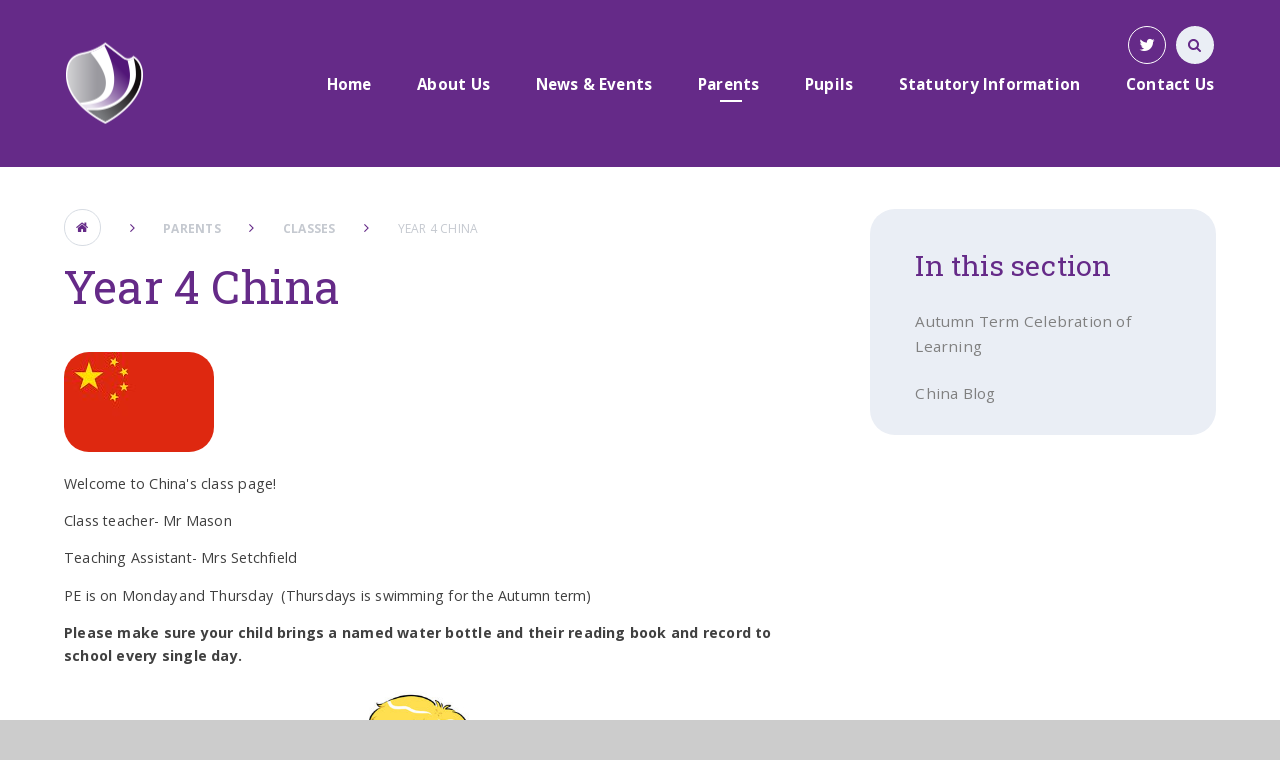

--- FILE ---
content_type: text/html
request_url: https://www.wellandacademy.org/page/?title=Year+4+China&pid=77
body_size: 54266
content:

<!DOCTYPE html>
<!--[if IE 7]><html class="no-ios no-js lte-ie9 lte-ie8 lte-ie7" lang="en" xml:lang="en"><![endif]-->
<!--[if IE 8]><html class="no-ios no-js lte-ie9 lte-ie8"  lang="en" xml:lang="en"><![endif]-->
<!--[if IE 9]><html class="no-ios no-js lte-ie9"  lang="en" xml:lang="en"><![endif]-->
<!--[if !IE]><!--> <html class="no-ios no-js"  lang="en" xml:lang="en"><!--<![endif]-->
	<head>
		<meta http-equiv="X-UA-Compatible" content="IE=edge" />
		<meta http-equiv="content-type" content="text/html; charset=utf-8"/>
		
		<link rel="canonical" href="https://www.wellandacademy.org/page/?title=Year+4+China&amp;pid=77">
		<link rel="stylesheet" integrity="sha512-+L4yy6FRcDGbXJ9mPG8MT/3UCDzwR9gPeyFNMCtInsol++5m3bk2bXWKdZjvybmohrAsn3Ua5x8gfLnbE1YkOg==" crossorigin="anonymous" referrerpolicy="no-referrer" media="screen" href="https://cdnjs.cloudflare.com/ajax/libs/font-awesome/4.5.0/css/font-awesome.min.css?cache=260112">
<!--[if IE 7]><link rel="stylesheet" media="screen" href="https://cdn.juniperwebsites.co.uk/_includes/font-awesome/4.2.0/css/font-awesome-ie7.min.css?cache=v4.6.56.3">
<![endif]-->
		<title>Welland Academy - Year 4 China</title>
		
<!--[if IE]>
<script>
console = {log:function(){return;}};
</script>
<![endif]-->

<script>
	var boolItemEditDisabled;
	var boolLanguageMode, boolLanguageEditOriginal;
	var boolViewingConnect;
	var boolConnectDashboard;
	var displayRegions = [];
	var intNewFileCount = 0;
	strItemType = "page";
	strSubItemType = "page";

	var featureSupport = {
		tagging: false,
		eventTagging: false
	};
	var boolLoggedIn = false;
boolAdminMode = false;
	var boolSuperUser = false;
strCookieBarStyle = 'none';
	intParentPageID = "68";
	intCurrentItemID = 77;
	var intCurrentCatID = "";
boolIsHomePage = false;
	boolItemEditDisabled = true;
	boolLanguageEditOriginal=true;
	strCurrentLanguage='en-gb';	strFileAttachmentsUploadLocation = 'bottom';	boolViewingConnect = false;	boolConnectDashboard = false;	var objEditorComponentList = {};

</script>

<script src="https://cdn.juniperwebsites.co.uk/admin/_includes/js/mutation_events.min.js?cache=v4.6.56.3"></script>
<script src="https://cdn.juniperwebsites.co.uk/admin/_includes/js/jquery/jquery.js?cache=v4.6.56.3"></script>
<script src="https://cdn.juniperwebsites.co.uk/admin/_includes/js/jquery/jquery.prefilter.js?cache=v4.6.56.3"></script>
<script src="https://cdn.juniperwebsites.co.uk/admin/_includes/js/jquery/jquery.query.js?cache=v4.6.56.3"></script>
<script src="https://cdn.juniperwebsites.co.uk/admin/_includes/js/jquery/js.cookie.js?cache=v4.6.56.3"></script>
<script src="/_includes/editor/template-javascript.asp?cache=260112"></script>
<script src="/admin/_includes/js/functions/minified/functions.login.new.asp?cache=260112"></script>

  <script>

  </script>
<link href="https://www.wellandacademy.org/feeds/pages.asp?pid=77&lang=en" rel="alternate" type="application/rss+xml" title="Welland Academy - Year 4 China - Page Updates"><link href="https://www.wellandacademy.org/feeds/comments.asp?title=Year 4 China&amp;item=page&amp;pid=77" rel="alternate" type="application/rss+xml" title="Welland Academy - Year 4 China - Page Comments"><link rel="stylesheet" media="screen" href="/_site/css/main.css?cache=260112">
<link rel="stylesheet" media="screen" href="/_site/css/adjust-primary.css?cache=260112">


	<meta name="mobile-web-app-capable" content="yes">
	<meta name="apple-mobile-web-app-capable" content="yes">
	<meta name="viewport" content="width=device-width, initial-scale=1, minimum-scale=1, maximum-scale=1">
	<link rel="author" href="/humans.txt">
	<link rel="icon" href="/_site/images/favicons/favicon.ico">
	<link rel="apple-touch-icon" href="/_site/images/favicons/favicon.png">
	<link href="https://fonts.googleapis.com/css?family=Open+Sans:400,400i,600,700,700i|Roboto+Slab:100,300,400,700" rel="stylesheet"> 

	<script type="text/javascript">
	var iOS = ( navigator.userAgent.match(/(iPad|iPhone|iPod)/g) ? true : false );
	if (iOS) { $('html').removeClass('no-ios').addClass('ios'); }
	</script>


	<svg style="display: none;">
		
		<symbol id="icon_logo" viewBox="0 0 152.33 157.77"><path d="M138.77,27.16s25.64,111.55-97.93,111.41c0,0,18.43,12.71,35.22,19.2,0,0,94.81-31.54,73-121.73,0,0-5.28-7-9.83-9.93a.58.58,0,0,0-.21,0c-.21,0-.48.16-.27,1.08"></path><path d="M78.52,1.35c-.78-2.4,73.84,119.45-49.4,125.92,0,0,6.84,7.15,9.23,8.41,0,0,102.39,4.18,88-100.77,0,0-24.42-25-43.82-34.42a4.9,4.9,0,0,0-2-.5h0a1.86,1.86,0,0,0-2,1.35"></path><path d="M3,36.07c-13.79,60.87,24.14,88.26,24.14,88.26,111.79-14.52,23.73-108,23.73-108q-1.81-.08-3.55-.08C15.45,16.23,3,36.07,3,36.07"></path></symbol>
	</svg>

	<link rel="stylesheet" media="screen" href="https://cdn.juniperwebsites.co.uk/_includes/css/content-blocks.css?cache=v4.6.56.3">
<link rel="stylesheet" media="screen" href="/_includes/css/cookie-colour.asp?cache=260112">
<link rel="stylesheet" media="screen" href="https://cdn.juniperwebsites.co.uk/_includes/css/cookies.css?cache=v4.6.56.3">
<link rel="stylesheet" media="screen" href="https://cdn.juniperwebsites.co.uk/_includes/css/cookies.advanced.css?cache=v4.6.56.3">
<link rel="stylesheet" media="screen" href="https://cdn.juniperwebsites.co.uk/_includes/css/overlord.css?cache=v4.6.56.3">
<link rel="stylesheet" media="screen" href="https://cdn.juniperwebsites.co.uk/_includes/css/templates.css?cache=v4.6.56.3">
<link rel="stylesheet" media="screen" href="/_site/css/attachments.css?cache=260112">
<link rel="stylesheet" media="screen" href="/_site/css/templates.css?cache=260112">
<style>#print_me { display: none;}</style><script src="https://cdn.juniperwebsites.co.uk/admin/_includes/js/modernizr.js?cache=v4.6.56.3"></script>

        <meta property="og:site_name" content="Welland Academy" />
        <meta property="og:title" content="Year 4 China" />
        <meta property="og:image" content="https://www.wellandacademy.org/_site/images/design/thumbnail.jpg" />
        <meta property="og:type" content="website" />
        <meta property="twitter:card" content="summary" />
</head>


    <body>


<div id="print_me"></div>
<div class="mason mason--primary mason--inner">

	<section class="access">
		<a class="access__anchor" name="header"></a>
		<a class="access__link" href="#content">Skip to content &darr;</a>
	</section>

	<header class="header parent block-d center oc-invert">
		<div class="header__bg abs_fill gradient"></div>

		
		
		<div class="header__content">
			<div class="header__main ms-center">
				<a class="header__title a_block" href="/">
					<img src="/_site/images/design/logo.png" title="Welland Academy">
				</a>
				
				<button class="menu__btn icon w400" data-toggle=".mason--menu">
					<div class="menu__btn--front"><i class="fa fa-bars" aria-hidden="true"></i></div>
					<div class="menu__btn--back"><i class="fa fa-close" aria-hidden="true"></i></div>
				</button>
				
			</div><section class="menu parent">
				<nav class="menu__bar">
					<ul class="menu__bar__list"><li class="menu__bar__list__item menu__bar__list__item--page_1 menu__bar__list__item--subitems"><a class="menu__bar__list__item__link a_block" id="page_1" href="/"><strong>Home</strong></a><button class="menu__bar__list__item__button" data-tab=".menu__bar__list__item--page_1--expand"><i class="menu__bar__list__item__button__icon fa fa-angle-down"></i></button><ul class="menu__bar__list__item__sub"><li class="menu__bar__list__item menu__bar__list__item--news_category_5"><a class="menu__bar__list__item__link a_block" id="news_category_5" href="/news/?pid=1&amp;nid=5"><strong></strong></a><button class="menu__bar__list__item__button" data-tab=".menu__bar__list__item--news_category_5--expand"><i class="menu__bar__list__item__button__icon fa fa-angle-down"></i></button></li><li class="menu__bar__list__item menu__bar__list__item--news_category_48"><a class="menu__bar__list__item__link a_block" id="news_category_48" href="/news/?pid=1&amp;nid=48"><strong>Year 5 News</strong></a><button class="menu__bar__list__item__button" data-tab=".menu__bar__list__item--news_category_48--expand"><i class="menu__bar__list__item__button__icon fa fa-angle-down"></i></button></li></ul></li><li class="menu__bar__list__item menu__bar__list__item--page_23 menu__bar__list__item--subitems"><a class="menu__bar__list__item__link a_block" id="page_23" href="/page/?title=About+Us&amp;pid=23"><strong>About Us</strong></a><button class="menu__bar__list__item__button" data-tab=".menu__bar__list__item--page_23--expand"><i class="menu__bar__list__item__button__icon fa fa-angle-down"></i></button><ul class="menu__bar__list__item__sub"><li class="menu__bar__list__item menu__bar__list__item--page_24"><a class="menu__bar__list__item__link a_block" id="page_24" href="/page/?title=Our+%27Why%27+and+Core+Values&amp;pid=24"><strong>Our 'Why' and Core Values</strong></a><button class="menu__bar__list__item__button" data-tab=".menu__bar__list__item--page_24--expand"><i class="menu__bar__list__item__button__icon fa fa-angle-down"></i></button></li><li class="menu__bar__list__item menu__bar__list__item--page_36"><a class="menu__bar__list__item__link a_block" id="page_36" href="/page/?title=Curriculum&amp;pid=36"><strong>Curriculum</strong></a><button class="menu__bar__list__item__button" data-tab=".menu__bar__list__item--page_36--expand"><i class="menu__bar__list__item__button__icon fa fa-angle-down"></i></button></li><li class="menu__bar__list__item menu__bar__list__item--page_29"><a class="menu__bar__list__item__link a_block" id="page_29" href="/page/?title=Academy+Policies&amp;pid=29"><strong>Academy Policies</strong></a><button class="menu__bar__list__item__button" data-tab=".menu__bar__list__item--page_29--expand"><i class="menu__bar__list__item__button__icon fa fa-angle-down"></i></button></li><li class="menu__bar__list__item menu__bar__list__item--page_141"><a class="menu__bar__list__item__link a_block" id="page_141" href="/page/?title=Data+Protection&amp;pid=141"><strong>Data Protection</strong></a><button class="menu__bar__list__item__button" data-tab=".menu__bar__list__item--page_141--expand"><i class="menu__bar__list__item__button__icon fa fa-angle-down"></i></button></li><li class="menu__bar__list__item menu__bar__list__item--page_39"><a class="menu__bar__list__item__link a_block" id="page_39" href="/page/?title=Equality+Objectives&amp;pid=39"><strong>Equality Objectives</strong></a><button class="menu__bar__list__item__button" data-tab=".menu__bar__list__item--page_39--expand"><i class="menu__bar__list__item__button__icon fa fa-angle-down"></i></button></li><li class="menu__bar__list__item menu__bar__list__item--page_31"><a class="menu__bar__list__item__link a_block" id="page_31" href="/page/?title=Freedom+of+Information&amp;pid=31"><strong>Freedom of Information</strong></a><button class="menu__bar__list__item__button" data-tab=".menu__bar__list__item--page_31--expand"><i class="menu__bar__list__item__button__icon fa fa-angle-down"></i></button></li><li class="menu__bar__list__item menu__bar__list__item--page_26"><a class="menu__bar__list__item__link a_block" id="page_26" href="/page/?title=Governance&amp;pid=26"><strong>Governance</strong></a><button class="menu__bar__list__item__button" data-tab=".menu__bar__list__item--page_26--expand"><i class="menu__bar__list__item__button__icon fa fa-angle-down"></i></button></li><li class="menu__bar__list__item menu__bar__list__item--page_32"><a class="menu__bar__list__item__link a_block" id="page_32" href="/page/?title=Ofsted&amp;pid=32"><strong>Ofsted</strong></a><button class="menu__bar__list__item__button" data-tab=".menu__bar__list__item--page_32--expand"><i class="menu__bar__list__item__button__icon fa fa-angle-down"></i></button></li><li class="menu__bar__list__item menu__bar__list__item--page_114"><a class="menu__bar__list__item__link a_block" id="page_114" href="/page/?title=Performance+Data&amp;pid=114"><strong>Performance Data</strong></a><button class="menu__bar__list__item__button" data-tab=".menu__bar__list__item--page_114--expand"><i class="menu__bar__list__item__button__icon fa fa-angle-down"></i></button></li><li class="menu__bar__list__item menu__bar__list__item--page_34"><a class="menu__bar__list__item__link a_block" id="page_34" href="/page/?title=Pupil+Premium&amp;pid=34"><strong>Pupil Premium</strong></a><button class="menu__bar__list__item__button" data-tab=".menu__bar__list__item--page_34--expand"><i class="menu__bar__list__item__button__icon fa fa-angle-down"></i></button></li><li class="menu__bar__list__item menu__bar__list__item--page_35"><a class="menu__bar__list__item__link a_block" id="page_35" href="/page/?title=Sports+Premium&amp;pid=35"><strong>Sports Premium</strong></a><button class="menu__bar__list__item__button" data-tab=".menu__bar__list__item--page_35--expand"><i class="menu__bar__list__item__button__icon fa fa-angle-down"></i></button></li><li class="menu__bar__list__item menu__bar__list__item--page_40"><a class="menu__bar__list__item__link a_block" id="page_40" href="/page/?title=Lunchtimes&amp;pid=40"><strong>Lunchtimes</strong></a><button class="menu__bar__list__item__button" data-tab=".menu__bar__list__item--page_40--expand"><i class="menu__bar__list__item__button__icon fa fa-angle-down"></i></button></li><li class="menu__bar__list__item menu__bar__list__item--page_42"><a class="menu__bar__list__item__link a_block" id="page_42" href="/page/?title=Meet+our+Staff&amp;pid=42"><strong>Meet our Staff</strong></a><button class="menu__bar__list__item__button" data-tab=".menu__bar__list__item--page_42--expand"><i class="menu__bar__list__item__button__icon fa fa-angle-down"></i></button></li><li class="menu__bar__list__item menu__bar__list__item--page_1336"><a class="menu__bar__list__item__link a_block" id="page_1336" href="/page/?title=Microsoft+Showcase+School&amp;pid=1336"><strong>Microsoft Showcase School</strong></a><button class="menu__bar__list__item__button" data-tab=".menu__bar__list__item--page_1336--expand"><i class="menu__bar__list__item__button__icon fa fa-angle-down"></i></button></li><li class="menu__bar__list__item menu__bar__list__item--page_1490"><a class="menu__bar__list__item__link a_block" id="page_1490" href="/page/?title=OPAL+%28Outdoor+Play+and+Learning%29&amp;pid=1490"><strong>OPAL (Outdoor Play and Learning)</strong></a><button class="menu__bar__list__item__button" data-tab=".menu__bar__list__item--page_1490--expand"><i class="menu__bar__list__item__button__icon fa fa-angle-down"></i></button></li><li class="menu__bar__list__item menu__bar__list__item--page_87"><a class="menu__bar__list__item__link a_block" id="page_87" href="/page/?title=Pupil+Council&amp;pid=87"><strong>Pupil Council</strong></a><button class="menu__bar__list__item__button" data-tab=".menu__bar__list__item--page_87--expand"><i class="menu__bar__list__item__button__icon fa fa-angle-down"></i></button></li><li class="menu__bar__list__item menu__bar__list__item--page_1321"><a class="menu__bar__list__item__link a_block" id="page_1321" href="/page/?title=Safeguarding&amp;pid=1321"><strong>Safeguarding</strong></a><button class="menu__bar__list__item__button" data-tab=".menu__bar__list__item--page_1321--expand"><i class="menu__bar__list__item__button__icon fa fa-angle-down"></i></button></li><li class="menu__bar__list__item menu__bar__list__item--page_46"><a class="menu__bar__list__item__link a_block" id="page_46" href="/page/?title=Special+Educational+Needs&amp;pid=46"><strong>Special Educational Needs</strong></a><button class="menu__bar__list__item__button" data-tab=".menu__bar__list__item--page_46--expand"><i class="menu__bar__list__item__button__icon fa fa-angle-down"></i></button></li><li class="menu__bar__list__item menu__bar__list__item--page_82"><a class="menu__bar__list__item__link a_block" id="page_82" href="/page/?title=Vacancies&amp;pid=82"><strong>Vacancies</strong></a><button class="menu__bar__list__item__button" data-tab=".menu__bar__list__item--page_82--expand"><i class="menu__bar__list__item__button__icon fa fa-angle-down"></i></button></li><li class="menu__bar__list__item menu__bar__list__item--url_2"><a class="menu__bar__list__item__link a_block" id="url_2" href="http://tours.e4education.co.uk/greenwood_schools/welland_academy/" target="_blank" rel="external"><strong>Virtual Tour</strong></a><button class="menu__bar__list__item__button" data-tab=".menu__bar__list__item--url_2--expand"><i class="menu__bar__list__item__button__icon fa fa-angle-down"></i></button></li></ul></li><li class="menu__bar__list__item menu__bar__list__item--page_3 menu__bar__list__item--subitems"><a class="menu__bar__list__item__link a_block" id="page_3" href="/page/?title=News+%26amp%3B+Events&amp;pid=3"><strong>News &amp; Events</strong></a><button class="menu__bar__list__item__button" data-tab=".menu__bar__list__item--page_3--expand"><i class="menu__bar__list__item__button__icon fa fa-angle-down"></i></button><ul class="menu__bar__list__item__sub"><li class="menu__bar__list__item menu__bar__list__item--url_5"><a class="menu__bar__list__item__link a_block" id="url_5" href="/calendar/?calid=4&amp;pid=3&amp;viewid=5"><strong>Calendar</strong></a><button class="menu__bar__list__item__button" data-tab=".menu__bar__list__item--url_5--expand"><i class="menu__bar__list__item__button__icon fa fa-angle-down"></i></button></li><li class="menu__bar__list__item menu__bar__list__item--page_104"><a class="menu__bar__list__item__link a_block" id="page_104" href="/page/?title=Class+Blogs&amp;pid=104"><strong>Class Blogs</strong></a><button class="menu__bar__list__item__button" data-tab=".menu__bar__list__item--page_104--expand"><i class="menu__bar__list__item__button__icon fa fa-angle-down"></i></button></li><li class="menu__bar__list__item menu__bar__list__item--news_category_1"><a class="menu__bar__list__item__link a_block" id="news_category_1" href="/news/?pid=3&amp;nid=1"><strong>News</strong></a><button class="menu__bar__list__item__button" data-tab=".menu__bar__list__item--news_category_1--expand"><i class="menu__bar__list__item__button__icon fa fa-angle-down"></i></button></li></ul></li><li class="menu__bar__list__item menu__bar__list__item--page_59 menu__bar__list__item--subitems menu__bar__list__item--selected"><a class="menu__bar__list__item__link a_block" id="page_59" href="/page/?title=Parents&amp;pid=59"><strong>Parents</strong></a><button class="menu__bar__list__item__button" data-tab=".menu__bar__list__item--page_59--expand"><i class="menu__bar__list__item__button__icon fa fa-angle-down"></i></button><ul class="menu__bar__list__item__sub"><li class="menu__bar__list__item menu__bar__list__item--page_68 menu__bar__list__item--selected"><a class="menu__bar__list__item__link a_block" id="page_68" href="/page/?title=Classes&amp;pid=68"><strong>Classes</strong></a><button class="menu__bar__list__item__button" data-tab=".menu__bar__list__item--page_68--expand"><i class="menu__bar__list__item__button__icon fa fa-angle-down"></i></button></li><li class="menu__bar__list__item menu__bar__list__item--page_1448"><a class="menu__bar__list__item__link a_block" id="page_1448" href="/page/?title=Phonics+and+Reading&amp;pid=1448"><strong>Phonics and Reading</strong></a><button class="menu__bar__list__item__button" data-tab=".menu__bar__list__item--page_1448--expand"><i class="menu__bar__list__item__button__icon fa fa-angle-down"></i></button></li><li class="menu__bar__list__item menu__bar__list__item--page_60"><a class="menu__bar__list__item__link a_block" id="page_60" href="/page/?title=Admissions&amp;pid=60"><strong>Admissions</strong></a><button class="menu__bar__list__item__button" data-tab=".menu__bar__list__item--page_60--expand"><i class="menu__bar__list__item__button__icon fa fa-angle-down"></i></button></li><li class="menu__bar__list__item menu__bar__list__item--page_61"><a class="menu__bar__list__item__link a_block" id="page_61" href="/page/?title=Attendance&amp;pid=61"><strong>Attendance</strong></a><button class="menu__bar__list__item__button" data-tab=".menu__bar__list__item--page_61--expand"><i class="menu__bar__list__item__button__icon fa fa-angle-down"></i></button></li><li class="menu__bar__list__item menu__bar__list__item--page_62"><a class="menu__bar__list__item__link a_block" id="page_62" href="/page/?title=Breakfast+Club&amp;pid=62"><strong>Breakfast Club</strong></a><button class="menu__bar__list__item__button" data-tab=".menu__bar__list__item--page_62--expand"><i class="menu__bar__list__item__button__icon fa fa-angle-down"></i></button></li><li class="menu__bar__list__item menu__bar__list__item--page_63"><a class="menu__bar__list__item__link a_block" id="page_63" href="/page/?title=Letters+to+Parents&amp;pid=63"><strong>Letters to Parents</strong></a><button class="menu__bar__list__item__button" data-tab=".menu__bar__list__item--page_63--expand"><i class="menu__bar__list__item__button__icon fa fa-angle-down"></i></button></li><li class="menu__bar__list__item menu__bar__list__item--page_64"><a class="menu__bar__list__item__link a_block" id="page_64" href="/page/?title=Welland+Weekly+Newsletter&amp;pid=64"><strong>Welland Weekly Newsletter</strong></a><button class="menu__bar__list__item__button" data-tab=".menu__bar__list__item--page_64--expand"><i class="menu__bar__list__item__button__icon fa fa-angle-down"></i></button></li><li class="menu__bar__list__item menu__bar__list__item--page_66"><a class="menu__bar__list__item__link a_block" id="page_66" href="/page/?title=Term+Dates&amp;pid=66"><strong>Term Dates</strong></a><button class="menu__bar__list__item__button" data-tab=".menu__bar__list__item--page_66--expand"><i class="menu__bar__list__item__button__icon fa fa-angle-down"></i></button></li><li class="menu__bar__list__item menu__bar__list__item--page_67"><a class="menu__bar__list__item__link a_block" id="page_67" href="/page/?title=Uniform&amp;pid=67"><strong>Uniform</strong></a><button class="menu__bar__list__item__button" data-tab=".menu__bar__list__item--page_67--expand"><i class="menu__bar__list__item__button__icon fa fa-angle-down"></i></button></li><li class="menu__bar__list__item menu__bar__list__item--page_65"><a class="menu__bar__list__item__link a_block" id="page_65" href="/page/?title=Useful+Information+and+Links&amp;pid=65"><strong>Useful Information and Links</strong></a><button class="menu__bar__list__item__button" data-tab=".menu__bar__list__item--page_65--expand"><i class="menu__bar__list__item__button__icon fa fa-angle-down"></i></button></li><li class="menu__bar__list__item menu__bar__list__item--page_1430"><a class="menu__bar__list__item__link a_block" id="page_1430" href="/page/?title=Busy+Bees+After+School+Club&amp;pid=1430"><strong>Busy Bees After School Club</strong></a><button class="menu__bar__list__item__button" data-tab=".menu__bar__list__item--page_1430--expand"><i class="menu__bar__list__item__button__icon fa fa-angle-down"></i></button></li><li class="menu__bar__list__item menu__bar__list__item--page_1429"><a class="menu__bar__list__item__link a_block" id="page_1429" href="/page/?title=Complaints&amp;pid=1429"><strong>Complaints</strong></a><button class="menu__bar__list__item__button" data-tab=".menu__bar__list__item--page_1429--expand"><i class="menu__bar__list__item__button__icon fa fa-angle-down"></i></button></li><li class="menu__bar__list__item menu__bar__list__item--page_1509"><a class="menu__bar__list__item__link a_block" id="page_1509" href="/page/?title=Dinner+Menu&amp;pid=1509"><strong>Dinner Menu</strong></a><button class="menu__bar__list__item__button" data-tab=".menu__bar__list__item--page_1509--expand"><i class="menu__bar__list__item__button__icon fa fa-angle-down"></i></button></li><li class="menu__bar__list__item menu__bar__list__item--page_1511"><a class="menu__bar__list__item__link a_block" id="page_1511" href="/page/?title=Online+safety&amp;pid=1511"><strong>Online safety</strong></a><button class="menu__bar__list__item__button" data-tab=".menu__bar__list__item--page_1511--expand"><i class="menu__bar__list__item__button__icon fa fa-angle-down"></i></button></li><li class="menu__bar__list__item menu__bar__list__item--page_1366"><a class="menu__bar__list__item__link a_block" id="page_1366" href="/page/?title=Positive+Behaviour&amp;pid=1366"><strong>Positive Behaviour</strong></a><button class="menu__bar__list__item__button" data-tab=".menu__bar__list__item--page_1366--expand"><i class="menu__bar__list__item__button__icon fa fa-angle-down"></i></button></li><li class="menu__bar__list__item menu__bar__list__item--page_1530"><a class="menu__bar__list__item__link a_block" id="page_1530" href="/page/?title=Relationship+and+Sex+Education+and+Health+Education&amp;pid=1530"><strong>Relationship and Sex Education and Health Education</strong></a><button class="menu__bar__list__item__button" data-tab=".menu__bar__list__item--page_1530--expand"><i class="menu__bar__list__item__button__icon fa fa-angle-down"></i></button></li><li class="menu__bar__list__item menu__bar__list__item--page_1269"><a class="menu__bar__list__item__link a_block" id="page_1269" href="/page/?title=Transition+information+for+EYFS&amp;pid=1269"><strong>Transition information for EYFS</strong></a><button class="menu__bar__list__item__button" data-tab=".menu__bar__list__item--page_1269--expand"><i class="menu__bar__list__item__button__icon fa fa-angle-down"></i></button></li><li class="menu__bar__list__item menu__bar__list__item--page_1533"><a class="menu__bar__list__item__link a_block" id="page_1533" href="/page/?title=Remote+Learning&amp;pid=1533"><strong>Remote Learning</strong></a><button class="menu__bar__list__item__button" data-tab=".menu__bar__list__item--page_1533--expand"><i class="menu__bar__list__item__button__icon fa fa-angle-down"></i></button></li></ul></li><li class="menu__bar__list__item menu__bar__list__item--page_49 menu__bar__list__item--subitems"><a class="menu__bar__list__item__link a_block" id="page_49" href="/page/?title=Pupils&amp;pid=49"><strong>Pupils</strong></a><button class="menu__bar__list__item__button" data-tab=".menu__bar__list__item--page_49--expand"><i class="menu__bar__list__item__button__icon fa fa-angle-down"></i></button><ul class="menu__bar__list__item__sub"><li class="menu__bar__list__item menu__bar__list__item--page_50"><a class="menu__bar__list__item__link a_block" id="page_50" href="/page/?title=After+School+Clubs&amp;pid=50"><strong>After School Clubs</strong></a><button class="menu__bar__list__item__button" data-tab=".menu__bar__list__item--page_50--expand"><i class="menu__bar__list__item__button__icon fa fa-angle-down"></i></button></li><li class="menu__bar__list__item menu__bar__list__item--page_52"><a class="menu__bar__list__item__link a_block" id="page_52" href="/page/?title=Learning+Websites&amp;pid=52"><strong>Learning Websites</strong></a><button class="menu__bar__list__item__button" data-tab=".menu__bar__list__item--page_52--expand"><i class="menu__bar__list__item__button__icon fa fa-angle-down"></i></button></li><li class="menu__bar__list__item menu__bar__list__item--page_51"><a class="menu__bar__list__item__link a_block" id="page_51" href="/page/?title=Our+Academy+Rules&amp;pid=51"><strong>Our Academy Rules</strong></a><button class="menu__bar__list__item__button" data-tab=".menu__bar__list__item--page_51--expand"><i class="menu__bar__list__item__button__icon fa fa-angle-down"></i></button></li><li class="menu__bar__list__item menu__bar__list__item--page_53"><a class="menu__bar__list__item__link a_block" id="page_53" href="/page/?title=Staying+Safe&amp;pid=53"><strong>Staying Safe</strong></a><button class="menu__bar__list__item__button" data-tab=".menu__bar__list__item--page_53--expand"><i class="menu__bar__list__item__button__icon fa fa-angle-down"></i></button></li><li class="menu__bar__list__item menu__bar__list__item--page_57"><a class="menu__bar__list__item__link a_block" id="page_57" href="/page/?title=Times+of+the+Day&amp;pid=57"><strong>Times of the Day</strong></a><button class="menu__bar__list__item__button" data-tab=".menu__bar__list__item--page_57--expand"><i class="menu__bar__list__item__button__icon fa fa-angle-down"></i></button></li><li class="menu__bar__list__item menu__bar__list__item--page_58"><a class="menu__bar__list__item__link a_block" id="page_58" href="/page/?title=Trips&amp;pid=58"><strong>Trips</strong></a><button class="menu__bar__list__item__button" data-tab=".menu__bar__list__item--page_58--expand"><i class="menu__bar__list__item__button__icon fa fa-angle-down"></i></button></li></ul></li><li class="menu__bar__list__item menu__bar__list__item--page_1494"><a class="menu__bar__list__item__link a_block" id="page_1494" href="/page/?title=Statutory+Information&amp;pid=1494"><strong>Statutory Information</strong></a><button class="menu__bar__list__item__button" data-tab=".menu__bar__list__item--page_1494--expand"><i class="menu__bar__list__item__button__icon fa fa-angle-down"></i></button></li><li class="menu__bar__list__item menu__bar__list__item--page_2"><a class="menu__bar__list__item__link a_block" id="page_2" href="/page/?title=Contact+Us&amp;pid=2"><strong>Contact Us</strong></a><button class="menu__bar__list__item__button" data-tab=".menu__bar__list__item--page_2--expand"><i class="menu__bar__list__item__button__icon fa fa-angle-down"></i></button></li></ul>
					<div class="menu__extra smlcaps">
						<ul class='iconlinks list'><li class="iconlinks__item"><a href="https://twitter.com/WellandAcad" target="_blank" class="iconlinks__item__link icon sml a_block" title="Twitter"><i class="fa fa-twitter" aria-hidden="true"></i></a></li><li class="iconlinks__item js-only"><a href="" class="iconlinks__item__link icon sml a_block ocular__toggle"><i class="fa fa-cog" aria-hidden="true"></i></a></li><li class="iconlinks__item js-only"><div class="iconlinks__item__link icon sml"><i class="fa fa-globe" aria-hidden="true"></i><div id="js-translate" class="abs_fill"></div></div></li></ul>
						<div class="ocular"></div>
						<form class="menu__search" method="post" action="/search/default.asp?pid=0">
						    <input class="search__input fs12 oc-invert" type="text" value="Search..." type="text" name="searchValue" title="search..."
						        onblur="if (this.value == '') {this.value = 'Search...';}"
						        onfocus="if (this.value == 'Search...') {this.value = '';}" />
						</form>
					</div>
				</nav>
			</section>
		</div>
	</header>

	
	<section class="hero parent block-d gradient oc-invert">
		<div class="hero__img__fade">
			<ul class="hero__slideshow list abs_fill oc-hide gradient">
				<li class="abs_fill bg_fill"><div class="abs_fill hero__img" data-src="/_site/data/files/images/slideshow/07311C038891CD443E7D5BF24C4B0D90.jpg" data-bgfill="cover"></div></li><li class="abs_fill bg_fill"><div class="abs_fill hero__img" data-src="/_site/data/files/images/slideshow/0D864F2A54B97E813636D5D0716BDA8D.jpg" data-bgfill="cover"></div></li><li class="abs_fill bg_fill"><div class="abs_fill hero__img" data-src="/_site/data/files/images/slideshow/1FC58C8CF4F91FE93A0D6B13654ADA96.jpg" data-bgfill="cover"></div></li><li class="abs_fill bg_fill"><div class="abs_fill hero__img" data-src="/_site/data/files/images/slideshow/20BCE75C62ED38BAF2BDD9C7CCF238E1.jpg" data-bgfill="cover"></div></li><li class="abs_fill bg_fill"><div class="abs_fill hero__img" data-src="/_site/data/files/images/slideshow/225CE8682BA4EFF0315BE4468A336716.jpg" data-bgfill="cover"></div></li><li class="abs_fill bg_fill"><div class="abs_fill hero__img" data-src="/_site/data/files/images/slideshow/26678E6038893948BE2FB556C6564778.jpg" data-bgfill="cover"></div></li><li class="abs_fill bg_fill"><div class="abs_fill hero__img" data-src="/_site/data/files/images/slideshow/2BE8F6FF5850EEC7CD1F9F2D512D9A86.jpg" data-bgfill="cover"></div></li><li class="abs_fill bg_fill"><div class="abs_fill hero__img" data-src="/_site/data/files/images/slideshow/526EDBAE6DCB6A135B13642D0F3768EC.jpg" data-bgfill="cover"></div></li><li class="abs_fill bg_fill"><div class="abs_fill hero__img" data-src="/_site/data/files/images/slideshow/5B0E9C4AB31C872CCFB4F310C259ECA8.jpg" data-bgfill="cover"></div></li><li class="abs_fill bg_fill"><div class="abs_fill hero__img" data-src="/_site/data/files/images/slideshow/5E7EE0077529B224C3F216D474D05262.jpg" data-bgfill="cover"></div></li><li class="abs_fill bg_fill"><div class="abs_fill hero__img" data-src="/_site/data/files/images/slideshow/618C4690B098286FD13B04EE2C681288.jpg" data-bgfill="cover"></div></li><li class="abs_fill bg_fill"><div class="abs_fill hero__img" data-src="/_site/data/files/images/slideshow/77D34936AEBD175CE5690076DEF96E9F.jpg" data-bgfill="cover"></div></li><li class="abs_fill bg_fill"><div class="abs_fill hero__img" data-src="/_site/data/files/images/slideshow/8783BE335E1DDE3BCC0FCDC3EC3C006F.jpg" data-bgfill="cover"></div></li><li class="abs_fill bg_fill"><div class="abs_fill hero__img" data-src="/_site/data/files/images/slideshow/8993F191DA263537A813C102F394B5EA.jpg" data-bgfill="cover"></div></li><li class="abs_fill bg_fill"><div class="abs_fill hero__img" data-src="/_site/data/files/images/slideshow/AE76FDAAC91184B2D2E405293A61F078.jpg" data-bgfill="cover"></div></li><li class="abs_fill bg_fill"><div class="abs_fill hero__img" data-src="/_site/data/files/images/slideshow/D04C7BCD5DF27A073A6287C92B2F8FAC.jpg" data-bgfill="cover"></div></li><li class="abs_fill bg_fill"><div class="abs_fill hero__img" data-src="/_site/data/files/images/slideshow/D7192FD8EDF085420C8C8D670D4AA881.jpg" data-bgfill="cover"></div></li><li class="abs_fill bg_fill"><div class="abs_fill hero__img" data-src="/_site/data/files/images/slideshow/D866B7D3CC914DD0BDBEB485C63DC768.jpg" data-bgfill="cover"></div></li><li class="abs_fill bg_fill"><div class="abs_fill hero__img" data-src="/_site/data/files/images/slideshow/EC5319E96A137EE61AD74E59B9661FB4.jpg" data-bgfill="cover"></div></li>
			</ul>
	
			<div class="hero__overlay parent">

				
				<div class="hero__overlay__content ms-center">

					
					<svg class="hero__overlay__logo oc-hide"><use xlink:href='#icon_logo' x='0' y='0'></use></svg>
					

					<div class="hero__overlay__txt">
						<div class="hero__overlay__title">
							<h1 class="w300"><strong>Welland</strong><br> Academy</h1>
						</div>
						
					</div>

				</div>
			</div>

		</div>
	</section>

	

	<main class="main main--inner parent block-l highlight-border">
		<div class="curve above curve--main highlight-curve"><svg class='curve-1' viewBox='0 0 1339.24 47.89' preserveAspectRatio='none'><path d='M1339,36.89C1328.94,35.74,999.07-1,668.6-1,333.65-1,0,36.89,0,36.89v11H1339.24v-11Z'></path></svg><svg viewBox='0 0 1339.24 47.89' preserveAspectRatio='none' class='curve-2'><path d='M668.6,10C333.65,10,0,48.38,0,48.38H1339C1328.94,47.21,999.07,10,668.6,10Z'></path></svg></div>
		<div class="main__content ms-center">

			<div class="content content--page">

				<a class="content__anchor" name="content"></a>

				<ul class="content__path"><li class="content__path__item content__path__item--page_1"><i class="content__path__item__sep fa fa-angle-right" aria-hidden="true"></i><a href="/"><div class="icon"><i class="fa fa-home" aria-hidden="true"></i></div></a></li><li class="content__path__item content__path__item--page_59 content__path__item--selected"><i class="content__path__item__sep fa fa-angle-right" aria-hidden="true"></i><a class="content__path__item__link" id="page_59" href="/page/?title=Parents&amp;pid=59"><strong class="fs12">Parents</strong></a></li><li class="content__path__item content__path__item--page_68 content__path__item--selected"><i class="content__path__item__sep fa fa-angle-right" aria-hidden="true"></i><a class="content__path__item__link" id="page_68" href="/page/?title=Classes&amp;pid=68"><strong class="fs12">Classes</strong></a></li><li class="content__path__item content__path__item--page_77 content__path__item--selected content__path__item--final"><i class="content__path__item__sep fa fa-angle-right" aria-hidden="true"></i><a class="content__path__item__link" id="page_77" href="/page/?title=Year+4+China&amp;pid=77"><strong class="fs12">Year 4 China</strong></a></li></ul><h1 class="content__title" id="itemTitle"><span>Year 4 China</span></h1><span>

				<div class="content__region"><p><img alt="Image result for China flag" src="/_site/data/files/images/transfer/P77/u3oysbur.jpg" title="" /></p>

<p>Welcome to China&#39;s class page!&nbsp;</p>

<p>Class teacher- Mr Mason&nbsp;</p>

<p>Teaching Assistant- Mrs Setchfield</p>

<p>PE is on Monday and Thursday&nbsp; (Thursdays is swimming for the Autumn term)</p>

<p><strong>Please make sure your child brings a named water bottle and their reading book and record to school every single day.&nbsp;</strong></p>

<p style="text-align:center"><img alt="Reading Cartoon Images – Browse 241,538 Stock Photos, Vectors, and Video |  Adobe Stock" src="https://t4.ftcdn.net/jpg/00/53/28/85/360_F_53288559_asesBQuUxBlEVLPX2vfZ0mmgKO8fDxle.jpg" style="" title="" width="32.5%" /></p>

<p><br />
&nbsp;<br />
<u><strong>Reading&nbsp;</strong></u></p>

<p>Reading is very important. Please ensure your child reads regularly at home and is changing his or her book on a regular basis. Children can access Accelerated Reader tests which they will need to pass in order to select a new book. They can also access these at home using their Year 4 launchpad.  &nbsp;</p>

<p>&nbsp;</p>

<p><strong>READING COMPETITION!&nbsp;</strong></p>

<p>Each time your child reads at home, please comment in their reading record. We are going to be tracking the children&#39;s reading process using their points towards their target on Accelerated Reader, and they will receive certificates to celebrate this! Please continue to encourage your child with&nbsp;this.&nbsp;</p>

<p style="text-align:center"><img alt="" src="https://www.bournvilleschool.org/wp-content/uploads/2023/03/Ready-respectful-safe.png" style="" title="" width="29.16%" /></p>

<p><u><strong>Our whole school rules are:&nbsp;</strong></u></p>

<p>1. Be ready&nbsp;</p>

<p>2. Be respectful&nbsp;</p>

<p>3. Be safe&nbsp;</p>

<p style="text-align:center"><img alt="Smart Online Learning &amp; Exam Preparation | Atom Learning" src="https://app.atomlearning.co.uk/atom-learning-logo.png" style="" title="" /></p>

<p><u><strong>Homework&nbsp;</strong></u></p>

<p> Please ensure your child uses Times Tables Rockstars at home, login details are located in the front of their reading records. We will also be setting homework every week on Atom Learning. This will be set every Wednesday and due in by the following Tuesday evening.&nbsp;&nbsp;</p>

<p>&nbsp;</p>

<p>Please remember that Year 4 will have a <strong>timetables check</strong> <strong>in June</strong> and therefore need to be accessing and practising their timetables regularly. Please practise your timetables using TT Rockstars:&nbsp;www.ttrockstars.com&nbsp; &nbsp;</p>

<p>&nbsp;</p>

<p><u><strong>English&nbsp;</strong></u></p>

<p>Throughout the year, we will be looking at a range of writing formats, from informal to formal and with fiction and non-fiction. We will be writing narratives, letters, diaries, non-chronological reports and poems. We look forward to seeing how your child&rsquo;s writing develops throughout the year! &nbsp;</p>

<p>&nbsp;</p>

<p><u><strong>Maths&nbsp;</strong></u></p>

<p>This year, we will be covering the whole year 4 curriculum in our mathematics learning, including the following areas: &nbsp;</p>

<p>&nbsp;</p>

<ul>
	<li>
	<p>Place Value up to and including 1000&rsquo;s&nbsp;</p>
	</li>
	<li>
	<p>Addition and subtraction up to and including 4-digit numbers&nbsp;</p>
	</li>
	<li>
	<p>Multiplication and division up to and including 4-digit numbers&nbsp;</p>
	</li>
	<li>
	<p>Fractions and decimals &nbsp;</p>
	</li>
	<li>
	<p>Statistics and measurement&nbsp;</p>
	</li>
</ul>

<p>&nbsp;</p>

<p><img alt="" src="/_site/data/files/images/auto_upload/page/78/849FE6B2F6404EBA719D85CCCB4E9598.png" title="" width="18.33%" /><img alt="" src="/_site/data/files/images/auto_upload/page/78/DEFCC2B56529FA29A5D4F1B22B2E7063.png" title="" width="19.16%" /><img alt="" src="/_site/data/files/images/auto_upload/page/78/833107E2D788860ED7FB25D24374EF1C.png" title="" width="24.44%" /></p>

<p><u><strong>Uniform&nbsp;</strong></u></p>

<p>Please remember that your child should come in the appropriate uniform for school. This means that they should have:&nbsp;</p>

<ul>
	<li>
	<p>Academy polos shirt with purple stripe (plain white polo shirts may also be worn)&nbsp;</p>
	</li>
	<li>
	<p>Academy sweatshirt or cardigan, in purple, with the Academy logo&nbsp;</p>
	</li>
	<li>
	<p>Grey trousers or skirt or pinafore dress (jeans and cords are not allowed)&nbsp;</p>
	</li>
	<li>
	<p>Grey socks with trousers, grey or white socks or grey tights with skirts&nbsp;</p>
	</li>
	<li>
	<p>One Academy book bag&nbsp;</p>
	</li>
	<li>
	<p>One Academy PE bag&nbsp;</p>
	</li>
</ul>

<p>Pupils should also have:&nbsp;</p>

<ul>
	<li>
	<p>Sensible black shoes (not boots or trainers)&nbsp;</p>
	</li>
	<li>
	<p>A warm coat (not denim) for travelling to and from the Academy&nbsp;</p>
	</li>
</ul>

<p>&nbsp;</p>

<p>Please see the uniform section under &lsquo;parents&rsquo; if you require any more information.&nbsp;</p>

<p>&nbsp;</p>

<p style="text-align:center"><img alt="" src="/_site/data/files/images/auto_upload/page/78/9BD87022430B45D01D4DC3911AC3C7AB.jpeg" style="" title="" width="27.08%" /></p>

<p><u><strong>Autumn&nbsp;</strong></u></p>

<p>We are learning about many&nbsp;different units over the autumn term, including the <strong>geography</strong> units of &#39;rivers&#39; and&nbsp;&#39;longitude and latitude&#39;, the <strong>history</strong> unit&nbsp;of &#39;Rome&#39;, and the <strong>science</strong> units of &#39;living things and their habitats&#39; and &#39;states of matter&#39;.</p>

<p>&nbsp;</p>

<p style="text-align:center"><img alt="" src="/_site/data/files/images/auto_upload/page/78/EE0F1951D3468BF983E81D8F58F9AF13.jpeg" style="" title="" width="25.27%" /></p>

<p><u><strong>Spring&nbsp;</strong></u></p>

<p>This term we will continue to learn&nbsp;about latitude and longitude, along with the <strong>geography</strong> unit&nbsp;of &#39;The water cycle&#39;, the <strong>history </strong>unit of &#39;Britain&#39;s settlement of Anglo Saxons and Scots&#39; and in <strong>Science</strong> we will be learning about &#39;animals including humans&#39;&nbsp;</p>

<p>&nbsp;</p>

<p style="text-align:center"><img alt="Summer School - Positively You" src="https://positivelyyou.org.uk/wp-content/uploads/2022/05/Summer.jpg" style="" title="" width="33.88%" /></p>

<p><u><strong>Summer&nbsp;&nbsp;</strong></u></p>

<p>Within the summer term, we will continue our learning about Britain&#39;s <strong>history</strong> with the &#39;Viking and Anglo-Saxon struggle for the Kingdom of England to the time of Edward the Confessor&#39;. In<strong> geography,</strong> we will be learning about environmental regions, including map skills. In Science we will be learning about electricity and sound!&nbsp;</p>

<p><img alt="" height="1" src="/_site/data/files/images/auto_upload/page/78/C63BB28D37B56FAF5F01268C00F36EEC.gif" title="" width="1" />​&nbsp;</p>

<p>Throughout the year we will be filling the rest of our time with <strong>R.E, PSHE, Spanish, SCODE spelling, computing, Art</strong> and<strong> P.E.</strong> Stay tuned for our Year 4 news appearing on the website!&nbsp;</p>

<p>&nbsp;</p>

<p>As always, if you need to speak to the class teacher, then you can find us at the classroom door where we can arrange a meeting time. Thank you for your support towards your child&#39;s learning.&nbsp;</p>

<p>&nbsp;</p>
				</div>




				




			</div>


			

			<div class="sidebar">			
				<nav class="subnav parent bg-sec corners oc-border">
					<a class="subnav__anchor" name="subnav"></a>
					<div class="subnav__header">	
						<h1 class="subnav__title parent fs30 col-pri">In this section <i class="fa fa-angle-down"></i></h1>
					</div>
					<ul class="subnav__list"><li class="subnav__list__item subnav__list__item--blog_category_35"><a class="subnav__list__item__link a_block" id="blog_category_35" href="/blog/?pid=77&amp;nid=35"><span class="subnav__list__item__bg abs_fill block-l oc-hide"><i class="subnav__icon fa fa-angle-left dropdown_ico" aria-hidden="true"></i></span><span class="subnav__list__item__txt">Autumn Term Celebration of Learning</span></a></li><li class="subnav__list__item subnav__list__item--blog_category_19"><a class="subnav__list__item__link a_block" id="blog_category_19" href="/blog/?pid=77&amp;nid=19"><span class="subnav__list__item__bg abs_fill block-l oc-hide"><i class="subnav__icon fa fa-angle-left dropdown_ico" aria-hidden="true"></i></span><span class="subnav__list__item__txt">China Blog</span></a></li></ul>
				</nav>
			</div>
			
			

		</div>
	</main>

	

	<footer class="footer parent center block-d bg-ter oc-invert">
		<div class="curve r180"><svg class='curve-1' viewBox='0 0 1339.24 47.89' preserveAspectRatio='none'><path d='M1339,36.89C1328.94,35.74,999.07-1,668.6-1,333.65-1,0,36.89,0,36.89v11H1339.24v-11Z'></path></svg><svg viewBox='0 0 1339.24 47.89' preserveAspectRatio='none' class='curve-2'><path d='M668.6,10C333.65,10,0,48.38,0,48.38H1339C1328.94,47.21,999.07,10,668.6,10Z'></path></svg></div>
		<div class="footer__content ms-center">
			<svg class="footer__logo abs_fill oc-hide"><use xlink:href='#icon_logo' x='0' y='0'></use></svg>
			<a class="footer__back a_block icon lrg bg-ter oc-hide" data-scroll="#header" href="#header" name="footer"><i class="fa fa-chevron-up" aria-hidden="true"></i></a>
			<div class="footer__module footer__legal fs14">
				<p><a href="https://www.wellandacademy.org/accessibility.asp?level=high-vis&amp;item=page_77" title="This link will display the current page in high visibility mode, suitable for screen reader software">High Visibility Version</a> <span class="footer__sep">|</span> <a href="https://www.wellandacademy.org/accessibility-statement/">Accessibility Statement</a> <span class="footer__sep">|</span> <a href="/sitemap/?pid=0">Sitemap</a></p>
				<p>Website by <a rel="nofollow" target="_blank" href="https://websites.junipereducation.org/"> e4education</a> <span class="footer__sep">|</span> Copyright &copy; 2026 Welland Academy</p>
			</div>
			<div class="footer__module footer__trust">
				<p>Part of the <a href="http://www.greenwoodacademies.org" target="_blank">Greenwood Academies Trust</a> group of Academies</p>
			</div>
		</div>
	</footer>

</div>

<!-- JS -->
<script src="/_includes/js/mason.min.js"></script>

	<script src="/_site/js/ocular/ocular.min.js"></script>
	<script src="//translate.google.com/translate_a/element.js"></script>
	<script src="/_site/js/min/scripts.min.js"></script>
	
<!-- /JS -->


<script>
    var strDialogTitle = 'Cookie Settings',
        strDialogSaveButton = 'Save',
        strDialogRevokeButton = 'Revoke';

    $(document).ready(function(){
        $('.cookie_information__icon, .cookie_information__close').on('click', function() {
            $('.cookie_information').toggleClass('cookie_information--active');
        });

        if ($.cookie.allowed()) {
            $('.cookie_information__icon_container').addClass('cookie_information__icon_container--hidden');
            $('.cookie_information').removeClass('cookie_information--active');
        }

        $(document).on('click', '.cookie_information__button', function() {
            var strType = $(this).data('type');
            if (strType === 'settings') {
                openCookieSettings();
            } else {
                saveCookiePreferences(strType, '');
            }
        });
        if (!$('.cookie_ui').length) {
            $('body').append($('<div>', {
                class: 'cookie_ui'
            }));
        }

        var openCookieSettings = function() {
            $('body').e4eDialog({
                diagTitle: strDialogTitle,
                contentClass: 'clublist--add',
                width: '500px',
                height: '90%',
                source: '/privacy-cookies/cookie-popup.asp',
                bind: false,
                appendTo: '.cookie_ui',
                buttons: [{
                    id: 'primary',
                    label: strDialogSaveButton,
                    fn: function() {
                        var arrAllowedItems = [];
                        var strType = 'allow';
                        arrAllowedItems.push('core');
                        if ($('#cookie--targeting').is(':checked')) arrAllowedItems.push('targeting');
                        if ($('#cookie--functional').is(':checked')) arrAllowedItems.push('functional');
                        if ($('#cookie--performance').is(':checked')) arrAllowedItems.push('performance');
                        if (!arrAllowedItems.length) strType = 'deny';
                        if (!arrAllowedItems.length === 4) arrAllowedItems = 'all';
                        saveCookiePreferences(strType, arrAllowedItems.join(','));
                        this.close();
                    }
                }, {
                    id: 'close',
                    
                    label: strDialogRevokeButton,
                    
                    fn: function() {
                        saveCookiePreferences('deny', '');
                        this.close();
                    }
                }]
            });
        }
        var saveCookiePreferences = function(strType, strCSVAllowedItems) {
            if (!strType) return;
            if (!strCSVAllowedItems) strCSVAllowedItems = 'all';
            $.ajax({
                'url': '/privacy-cookies/json.asp?action=updateUserPreferances',
                data: {
                    preference: strType,
                    allowItems: strCSVAllowedItems === 'all' ? '' : strCSVAllowedItems
                },
                success: function(data) {
                    var arrCSVAllowedItems = strCSVAllowedItems.split(',');
                    if (data) {
                        if ('allow' === strType && (strCSVAllowedItems === 'all' || (strCSVAllowedItems.indexOf('core') > -1 && strCSVAllowedItems.indexOf('targeting') > -1) && strCSVAllowedItems.indexOf('functional') > -1 && strCSVAllowedItems.indexOf('performance') > -1)) {
                            if ($(document).find('.no__cookies').length > 0) {
                                $(document).find('.no__cookies').each(function() {
                                    if ($(this).data('replacement')) {
                                        var replacement = $(this).data('replacement')
                                        $(this).replaceWith(replacement);
                                    } else {
                                        window.location.reload();
                                    }
                                });
                            }
                            $('.cookie_information__icon_container').addClass('cookie_information__icon_container--hidden');
                            $('.cookie_information').removeClass('cookie_information--active');
                            $('.cookie_information__info').find('article').replaceWith(data);
                        } else {
                            $('.cookie_information__info').find('article').replaceWith(data);
                            if(strType === 'dontSave' || strType === 'save') {
                                $('.cookie_information').removeClass('cookie_information--active');
                            } else if(strType === 'deny') {
                                $('.cookie_information').addClass('cookie_information--active');
                            } else {
                                $('.cookie_information').removeClass('cookie_information--active');
                            }
                        }
                    }
                }
            });
        }
    });
</script><script>
var loadedJS = {"https://cdn.juniperwebsites.co.uk/admin/_includes/js/mutation_events.min.js": true,"https://cdn.juniperwebsites.co.uk/admin/_includes/js/jquery/jquery.js": true,"https://cdn.juniperwebsites.co.uk/admin/_includes/js/jquery/jquery.prefilter.js": true,"https://cdn.juniperwebsites.co.uk/admin/_includes/js/jquery/jquery.query.js": true,"https://cdn.juniperwebsites.co.uk/admin/_includes/js/jquery/js.cookie.js": true,"/_includes/editor/template-javascript.asp": true,"/admin/_includes/js/functions/minified/functions.login.new.asp": true,"https://cdn.juniperwebsites.co.uk/admin/_includes/js/modernizr.js": true};
var loadedCSS = {"https://cdnjs.cloudflare.com/ajax/libs/font-awesome/4.5.0/css/font-awesome.min.css": true,"https://cdn.juniperwebsites.co.uk/_includes/font-awesome/4.2.0/css/font-awesome-ie7.min.css": true,"/_site/css/main.css": true,"/_site/css/adjust-primary.css": true,"https://cdn.juniperwebsites.co.uk/_includes/css/content-blocks.css": true,"/_includes/css/cookie-colour.asp": true,"https://cdn.juniperwebsites.co.uk/_includes/css/cookies.css": true,"https://cdn.juniperwebsites.co.uk/_includes/css/cookies.advanced.css": true,"https://cdn.juniperwebsites.co.uk/_includes/css/overlord.css": true,"https://cdn.juniperwebsites.co.uk/_includes/css/templates.css": true,"/_site/css/attachments.css": true,"/_site/css/templates.css": true};
</script>
<!-- Piwik --><script>var _paq = _paq || [];_paq.push(['setDownloadClasses', 'webstats_download']);_paq.push(['trackPageView']);_paq.push(['enableLinkTracking']);(function(){var u="//webstats.juniperwebsites.co.uk/";_paq.push(['setTrackerUrl', u+'piwik.php']);_paq.push(['setSiteId', '3535']);var d=document, g=d.createElement('script'), s=d.getElementsByTagName('script')[0];g.async=true;g.defer=true; g.src=u+'piwik.js'; s.parentNode.insertBefore(g,s);})();</script><noscript><p><img src="//webstats.juniperwebsites.co.uk/piwik.php?idsite=3535" style="border:0;" alt="" /></p></noscript><!-- End Piwik Code -->

</body>
</html>

--- FILE ---
content_type: text/css
request_url: https://www.wellandacademy.org/_site/css/adjust-primary.css?cache=260112
body_size: 4676
content:
.content__cartoon img{position:absolute;top:0;right:0;bottom:0;left:0}.admin_editable.content__cartoon{position:absolute!important;overflow:hidden!important}.admin_editable.content__cartoon:hover{z-index:auto}.date-icon .month{font-size:1.06667em}.date-icon .day{font-size:2em}.events .ms-btn.highlight-btn>*,.gradient_2{background:#632781;background:-moz-linear-gradient(left, #632781 0%, #713dad 100%);background:-webkit-linear-gradient(left, #632781 0%, #713dad 100%);background:-webkit-gradient(linear, left top, right top, from(#632781), to(#713dad));background:-o-linear-gradient(left, #632781 0%, #713dad 100%);background:linear-gradient(to right, #632781 0%, #713dad 100%)}@media (min-width:769px){.hero__pager{bottom:.75em}}.curve{display:block}.highlight-curve .curve-1{fill:""}.owl__nav--2{right:-1.65em}.owl__nav--2:before{position:absolute;content:'';top:0;right:0;bottom:0;left:0;background:#ebebeb;height:1.73333em;display:block;margin:auto;width:1px}.owl__nav--2 .owl-next{margin-left:1em}.mason--home .main__content{max-width:1200px}.content__img{position:relative;border-radius:50%;overflow:hidden;max-width:30em;margin:auto;border:1.33333em solid #FFF}.content__img:before{content:'';display:block;visibility:hidden;padding-bottom:100%}.content__cartoon{position:relative;width:10.66667em;height:10.66667em;margin-top:-5em}.content__cartoon img{margin:auto;max-width:100%;max-height:100%}@media (min-width:540px){.content__cartoon{margin:-14em auto 0;left:-15em}}@media (min-width:769px){.main__content{padding:2.5em 0}.content__txt{min-height:18em;padding-right:22em}.content__img{position:absolute;top:0;right:0;bottom:0;margin:auto;width:20em;height:20em;max-width:none}.content__cartoon{position:absolute;right:12em;margin:auto;bottom:0;left:auto;top:14em}}@media (min-width:1025px){.content__txt{padding-right:32em}.content__img{width:30em;height:30em}.content__cartoon{right:20em;width:13.33333em;height:13.33333em}}@media (min-width:1301px){.content__txt{min-height:24.5em;padding-right:41em}.content__img{width:37.5em;height:37.5em}.content__cartoon{right:26em;width:15.86667em;height:15.86667em}}.news__header{padding:7.5em 0 9em}.news__slider{margin:-5.65em auto 1em}.events__item a{padding-left:6.25em}.date-icon{width:5.33333em;height:5.33333em;overflow:hidden;border-radius:50%;position:absolute;top:.225em;left:0}.date-icon .day{margin-top:.35em}.date-icon .month{margin-top:-.35em;position:relative;left:.175em;letter-spacing:.275em}@media (min-width:415px){.date-icon{top:-.35em}}.grid__column--1 .grid__item:first-of-type .newsletter,.grid__column--2 .grid__item:first-of-type .newsletter,.grid__column--2 .grid__item:nth-of-type(2) .newsletter{position:relative;text-align:center;border-radius:50%;overflow:hidden}.grid__column--1 .grid__item:first-of-type .newsletter:before,.grid__column--2 .grid__item:first-of-type .newsletter:before,.grid__column--2 .grid__item:nth-of-type(2) .newsletter:before{content:'';display:block;visibility:hidden;padding-bottom:100%}.grid__column--1 .grid__item:first-of-type .newsletter .list,.grid__column--2 .grid__item:first-of-type .newsletter .list,.grid__column--2 .grid__item:nth-of-type(2) .newsletter .list{position:relative}.grid__column--1 .grid__item:first-of-type .newsletter .custom__module__pad,.grid__column--2 .grid__item:first-of-type .newsletter .custom__module__pad,.grid__column--2 .grid__item:nth-of-type(2) .newsletter .custom__module__pad{position:absolute;top:0;left:0;right:0;bottom:0;padding:3em;display:-webkit-box;display:-webkit-flex;display:-ms-flexbox;display:flex;-webkit-box-align:center;-webkit-align-items:center;-ms-flex-align:center;align-items:center;-webkit-box-orient:vertical;-webkit-box-direction:normal;-webkit-flex-direction:column;-ms-flex-direction:column;flex-direction:column;-webkit-box-pack:center;-webkit-justify-content:center;-ms-flex-pack:center;justify-content:center}.grid__column--1 .grid__item:first-of-type .newsletter__title,.grid__column--2 .grid__item:first-of-type .newsletter__title,.grid__column--2 .grid__item:nth-of-type(2) .newsletter__title{margin:.75em 0 1.15em}.grid__column--1 .grid__item:first-of-type .newsletter__item__title,.grid__column--2 .grid__item:first-of-type .newsletter__item__title,.grid__column--2 .grid__item:nth-of-type(2) .newsletter__item__title{position:absolute;bottom:100%;left:0;right:0;margin:0 auto 7.5em auto}.houses ul{border-radius:6px;overflow:hidden}@media (min-width:1025px){.quicklinks__wrap[data-quicklinks=False]~.subscribe{top:-3em;margin-bottom:-3em;padding-top:6em}}.footer__back{top:1em}.footer__content{padding-top:4.5em}@media (min-width:1025px){.footer__back{top:1.85em;top:calc(2vw - .75em)}}

--- FILE ---
content_type: image/svg+xml
request_url: https://www.wellandacademy.org/_site/images/design/icon_search.svg
body_size: 1248
content:
<svg x="0px" y="0px" width="13" height="13" xmlns="http://www.w3.org/2000/svg" viewBox="0 0 475.084 475.084"><path fill="#652a88" d="M464.524,412.846l-97.929-97.925c23.6-34.068,35.406-72.047,35.406-113.917c0-27.218-5.284-53.249-15.852-78.087c-10.561-24.842-24.838-46.254-42.825-64.241c-17.987-17.987-39.396-32.264-64.233-42.826C254.246,5.285,228.217,0.003,200.999,0.003c-27.216,0-53.247,5.282-78.085,15.847C98.072,26.412,76.66,40.689,58.673,58.676c-17.989,17.987-32.264,39.403-42.827,64.241C5.282,147.758,0,173.786,0,201.004c0,27.216,5.282,53.238,15.846,78.083c10.562,24.838,24.838,46.247,42.827,64.234c17.987,17.993,39.403,32.264,64.241,42.832c24.841,10.563,50.869,15.844,78.085,15.844c41.879,0,79.852-11.807,113.922-35.405l97.929,97.641c6.852,7.231,15.406,10.849,25.693,10.849c9.897,0,18.467-3.617,25.694-10.849c7.23-7.23,10.848-15.796,10.848-25.693C475.088,428.458,471.567,419.889,464.524,412.846z M291.363,291.358c-25.029,25.033-55.148,37.549-90.364,37.549c-35.21,0-65.329-12.519-90.36-37.549c-25.031-25.029-37.546-55.144-37.546-90.36c0-35.21,12.518-65.334,37.546-90.36c25.026-25.032,55.15-37.546,90.36-37.546c35.212,0,65.331,12.519,90.364,37.546c25.033,25.026,37.548,55.15,37.548,90.36C328.911,236.214,316.392,266.329,291.363,291.358z"/></svg>